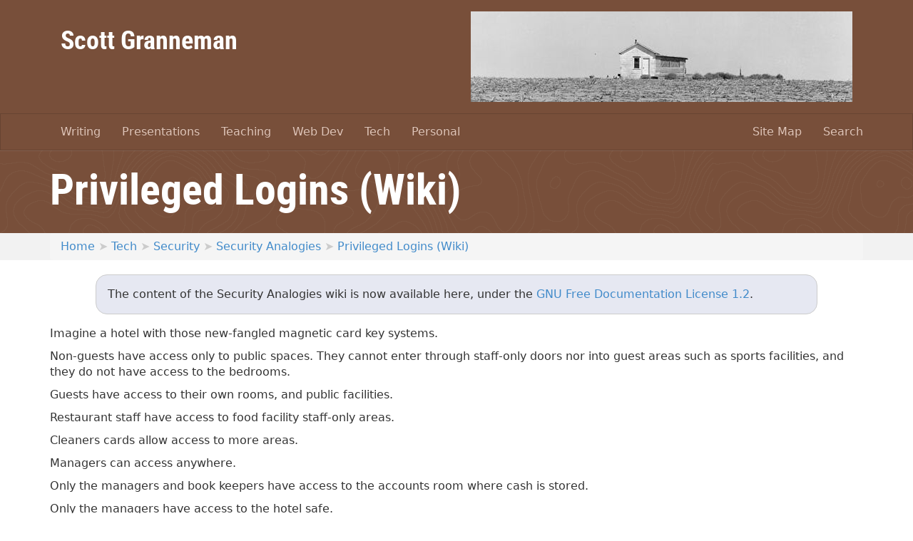

--- FILE ---
content_type: text/html; charset=UTF-8
request_url: https://granneman.com/tech/security/securityanalogies/privilegedloginswiki
body_size: 4076
content:
<!DOCTYPE html>
<html lang="en" class=" cID-375">
<head>
  <meta name="viewport" content="width=device-width, initial-scale=1.0">
  
<meta http-equiv="content-type" content="text/html; charset=UTF-8" />
<title>Privileged Logins (Wiki) | Scott Granneman</title>
<meta name="description" content="User accounts are like hotels." />
<meta name="generator" content="concrete5 - 5.6.4.0" />
<script type="text/javascript">
var CCM_DISPATCHER_FILENAME = '/index.php';var CCM_CID = 375;var CCM_EDIT_MODE = false;var CCM_ARRANGE_MODE = false;var CCM_IMAGE_PATH = "/concrete/images";
var CCM_TOOLS_PATH = "/index.php/tools/required";
var CCM_BASE_URL = "https://granneman.com";
var CCM_REL = "";

</script>

<script type="text/javascript" src="/concrete/js/jquery.js"></script>
<script type="text/javascript" src="/packages/ws_nav_menu/js/ws_nav_menu.js?v=e00ad491e85749cac1e6475ca7e26f2a"></script>
<link rel="stylesheet" type="text/css" href="/packages/random_image/blocks/random_image/view.css" />
  
  <link href="/themes/granneman/css/bootstrap.css" rel="stylesheet" />
  <link href="/themes/granneman/css/main.css" rel="stylesheet" />

  <script src="/themes/granneman/js/bootstrap.min.js"></script>
  <script src="/themes/granneman/js/modernizr.js"></script>

  <link rel="author" href="/humans.txt">
  <meta name="p:domain_verify" content="6e9453695482510a59bb33801d0c7276">
</head>

<body class="cID-375"> <div id="wrap">
	<header class="site-header">
		<div class="container">
			<div class="col-sm-5">
				<h1><a href="/">Scott Granneman</a></h1>
			</div>
			<div class="col-sm-7">
				
<div class="ccm-random-image">
	<a href="/personal/photos/about-the-images-on-my-home-page">	<img src="/files/cache/1bd723b9da36f25537c48bab2f33856e.jpg" width="535" height="127" alt="panorama-184.jpg" />
	</a></div>			</div>
		</div>
	</header>
  <nav class="navbar navbar-inverse ">
    <div class="container">
      <div class="navbar-header">
        <button type="button" class="navbar-toggle" data-toggle="collapse" data-target=".navbar-collapse">
          <span class="icon-bar"></span>
          <span class="icon-bar"></span>
          <span class="icon-bar"></span>
        </button>
        <a class="navbar-brand visible-xs" href="/">Home</a>
      </div>
      <div class="collapse navbar-collapse">
        <ul class="nav navbar-nav navbar-core"><li class="dropdown"><a href="/writing" target="_self" class="dropdown-toggle">Writing</a><ul class="dropdown-menu"><li class=""><a href="/writing/books" target="_self" class="">Books</a></li><li class=""><a href="/writing/securityfocus" target="_self" class="">SecurityFocus</a></li><li class=""><a href="/writing/linuxmagazine" target="_self" class="">Linux Magazine</a></li><li class=""><a href="/writing/historical" target="_self" class="">Historical</a></li><li class=""><a href="/writing/swingsmisses" target="_self" class="">Swings & Misses</a></li><li class=""><a href="/writing/essays" target="_self" class="">Essays</a></li></ul></li><li class="dropdown"><a href="/presentations" target="_self" class="dropdown-toggle">Presentations</a><ul class="dropdown-menu"><li class=""><a href="/presentations/interviews" target="_self" class="">Interviews</a></li><li class=""><a href="/presentations/all-presentations" target="_self" class="">All Presentations</a></li><li class=""><a href="/presentations/laduechapel" target="_self" class="">Ladue Chapel</a></li><li class=""><a href="/presentations/exploring-html5-css" target="_self" class="">Exploring HTML5 & CSS</a></li><li class=""><a href="/presentations/html-css-responsive-web-design" target="_self" class="">HTML to CSS to Responsive Web Design</a></li><li class=""><a href="/presentations/advanced-css" target="_self" class="">Advanced CSS</a></li><li class=""><a href="/presentations/responsive-web-design-designers" target="_self" class="">Responsive Web Design for Designers</a></li><li class=""><a href="/presentations/web-design" target="_self" class="">Web Design</a></li><li class=""><a href="/presentations/operating-systems" target="_self" class="">Operating Systems</a></li><li class=""><a href="/presentations/various-sundry" target="_self" class="">Various & Sundry</a></li><li class=""><a href="/presentations/archived-presentations" target="_self" class="">Archived Presentations</a></li><li class=""><a href="/presentations/creative-commons-license" target="_self" class="">Creative Commons License</a></li></ul></li><li class="dropdown"><a href="/teaching" target="_self" class="dropdown-toggle">Teaching</a><ul class="dropdown-menu"><li class=""><a href="/teaching/currentcourses" target="_self" class="">Current Courses</a></li><li class=""><a href="/teaching/web-development-granneman-way" target="_self" class="">Web Development The Granneman Way</a></li><li class=""><a href="/teaching/washingtonuniversity" target="_self" class="">Washington University</a></li><li class=""><a href="/teaching/websteruniversity" target="_self" class="">Webster University</a></li><li class=""><a href="/teaching/siue-southern-illinois-university-edwardsville" target="_self" class="">SIUE: Southern Illinois University Edwardsville</a></li><li class=""><a href="/teaching/teaching-leadership-center" target="_self" class="">Technology & Leadership Center</a></li><li class=""><a href="/teaching/stlouiscommunitycollege" target="_self" class="">St. Louis Community College</a></li><li class=""><a href="/teaching/studentevaluations" target="_self" class="">Student Evaluations</a></li><li class=""><a href="/teaching/archives" target="_self" class="">Archives</a></li></ul></li><li class="dropdown"><a href="/webdev" target="_self" class="dropdown-toggle">Web Dev</a><ul class="dropdown-menu"><li class=""><a href="/webdev/becoming-a-web-developer" target="_self" class="">Becoming a Web Developer</a></li><li class=""><a href="/webdev/coding" target="_self" class="">Coding</a></li><li class=""><a href="/webdev/programming" target="_self" class="">Programming</a></li><li class=""><a href="/webdev/editors" target="_self" class="">Editors</a></li><li class=""><a href="/webdev/browsers" target="_self" class="">Web Browsers</a></li><li class=""><a href="/webdev/domains" target="_self" class="">Domains</a></li><li class=""><a href="/webdev/hosting" target="_self" class="">Hosting</a></li><li class=""><a href="/webdev/graphicsmultimedia" target="_self" class="">Graphics & Multimedia</a></li><li class=""><a href="/webdev/content" target="_self" class="">Content</a></li></ul></li><li class="nav-path-selected dropdown"><a href="/tech" target="_self" class="dropdown-toggle">Tech</a><ul class="dropdown-menu"><li class=""><a href="/tech/background" target="_self" class="">Background</a></li><li class=""><a href="/tech/tools" target="_self" class="">Tools</a></li><li class=""><a href="/tech/intellectualproperty" target="_self" class="">Intellectual Property</a></li><li class="nav-path-selected"><a href="/tech/security" target="_self" class="">Security</a></li><li class=""><a href="/tech/email" target="_self" class="">Email</a></li><li class=""><a href="/tech/networking" target="_self" class="">Networking</a></li><li class=""><a href="/tech/blogspodcastsrss" target="_self" class="">Blogs, Podcasts, RSS</a></li><li class=""><a href="/tech/search" target="_self" class="">Search</a></li><li class=""><a href="/tech/linux" target="_self" class="">Linux</a></li><li class=""><a href="/tech/windows" target="_self" class="">Windows</a></li><li class=""><a href="/tech/education" target="_self" class="">Education</a></li></ul></li><li class="dropdown"><a href="/personal" target="_self" class="dropdown-toggle">Personal</a><ul class="dropdown-menu"><li class=""><a href="/personal/bio" target="_self" class="">Bio</a></li><li class=""><a href="/personal/work" target="_self" class="">Work</a></li><li class=""><a href="/personal/movies" target="_self" class="">Movies</a></li><li class=""><a href="/personal/music" target="_self" class="">Music</a></li><li class=""><a href="/personal/reading" target="_self" class="">Reading</a></li><li class=""><a href="/personal/poetry" target="_self" class="">Poetry</a></li><li class=""><a href="/personal/prose" target="_self" class="">Prose</a></li><li class=""><a href="/personal/weddings-funerals" target="_self" class="">Weddings & Funerals</a></li><li class=""><a href="/personal/photos" target="_self" class="">Photos</a></li><li class=""><a href="/personal/journals" target="_self" class="">Journals</a></li><li class=""><a href="/personal/commonplacebook" target="_self" class="">Commonplace Book</a></li><li class=""><a href="/personal/ourhome" target="_self" class="">Our Home</a></li><li class=""><a href="/personal/opinionseditorials" target="_self" class="">Opinions & Editorials</a></li></ul></li></ul>        <ul class="nav navbar-nav navbar-right">
          <li><a href="/site-map">Site Map</a></li>
          <li><a href="/search">Search</a></li>
        </ul>
      </div>
    </div>
  </nav>

<header class="ws-header">
  <div class="container">
    <h1 class="page_title">Privileged Logins (Wiki)</h1>  </div>
</header>
<nav class="ws-pathnav">
  <div class="container">
    <ol class="breadcrumb"><li><a href="/" target="_self">Home</a></li><li><a href="/tech" target="_self">Tech</a></li><li><a href="/tech/security" target="_self">Security</a></li><li><a href="/tech/security/securityanalogies" target="_self">Security Analogies</a></li><li class="active"><a href="#" class="active" >Privileged Logins (Wiki)</a></li></ol>  </div>
</nav>
<main class="container body page-full-width">
  <div class="callOut">
<p>The content of the Security Analogies wiki is now available here, under the <a href="http://www.gnu.org/copyleft/fdl.html">GNU Free Documentation License 1.2</a>.</p>
</div>
<p>Imagine a hotel with those new-fangled magnetic card key systems.</p>
<p>Non-guests have access only to public spaces. They cannot enter through staff-only doors nor into guest areas such as sports facilities, and they do not have access to the bedrooms.</p>
<p>Guests have access to their own rooms, and public facilities.</p>
<p>Restaurant staff have access to food facility staff-only areas.</p>
<p>Cleaners cards allow access to more areas.</p>
<p>Managers can access anywhere.</p>
<p>Only the managers and book keepers have access to the accounts room where cash is stored.</p>
<p>Only the managers have access to the hotel safe.</p>
<p>It would be bad practise to let anyone walk in off the street and access all areas; the manager must keep his "access all areas card safe". A hotel staff member would be unwise to loan their card to anyone else as if a theft occurred, that person would be responsible.</p>
<p>Similarly with computer logins, it is important that programs run only with the privileges required to do their functions effectively, and that the "Administrator" or "root" super-user login (the access-all-areas user) is only used when necessary.</p></main>


</div> <footer>
  <div class="container">
		<div class="row">
			<div class="col-sm-4">
				
<div id="HTMLBlock3787" class="HTMLBlock">
<div class="footer-col-1">
  <h3>Contact</h3>
  <div id="home" class="vcard">
    <table>
      <tr>
        <td class="f">Email</td>
        <td class="v"><a class="email" href="mailto:scott@granneman.com">scott@granneman.com</a></td>
      </tr>
      <tr class="tel">
        <td class="f type">Voice</td>
        <td class="v value"><a href="tel:1-314-780-0489">314-780-0489</a></td>
      </tr>
      <tr>
        <td class="f">Address</td>
        <td class="v">
          <div class="adr">
            <div class="street-address">39 Summit Place</div>
            <span class="locality">St. Louis</span>,
            <span class="region">MO</span>
            <span class="postal-code">63119</span>
            <div class="country-name">United States</div>
          </div>
        </td>
      </tr>
    </table>
  </div>
  <h3>Work</h3>
  <p>
    For work info, see <a href="http://www.websanity.com">WebSanity</a>.
  </p>
</div></div>			</div>
			<div class="col-sm-4">
				
<div id="HTMLBlock2299" class="HTMLBlock">
<p>All content, unless <a href="/presentations/creative-commons-license/">under a Creative Commons license,</a> is © 1997-<script type="text/javascript">document.write(new Date().getFullYear());</script> Scott Granneman.</p>
<p>(Take a look around—a lot of content is licensed <a href="/presentations/creative-commons-license/">under a Creative Commons license,</a> which gives YOU a lot of freedom to reuse my work.)</p></div>			</div>
			<div class="col-sm-4">
				
<div id="HTMLBlock4958" class="HTMLBlock">
<ul class="list-unstyled social-media-icons">
  <li><a href="http://twitter.com/scottgranneman"><i class="fa fa-twitter"></i></a></li>
  <li><a href="https://mastodon.social/@Granneman" rel="me"><i class="fa-brands fa-mastodon"></i></a></li>
  <li><a href="http://www.linkedin.com/profile/view?id=3095912"><i class="fa fa-linkedin"></i></a></li>
  <li><a href="http://www.flickr.com/photos/rsgranne/"><i class="fa fa-flickr"></i></a></li>
  <li><a href="http://www.last.fm/user/rsgranne"><i class="fa fa-lastfm"></i></a></li>
</ul></div>			</div>
		</div>
  </div>
</footer>

<a href="/websanity-top-secret" style="display:none">WebSanity Top Secret</a>
<script type="text/javascript">

  var _gaq = _gaq || [];
  _gaq.push(['_setAccount', 'UA-27860240-1']);
  _gaq.push(['_trackPageview']);

  (function() {
    var ga = document.createElement('script'); ga.type = 'text/javascript'; ga.async = true;
    ga.src = ('https:' == document.location.protocol ? 'https://ssl' : 'http://www') + '.google-analytics.com/ga.js';
    var s = document.getElementsByTagName('script')[0]; s.parentNode.insertBefore(ga, s);
  })();

</script></body>
</html>


--- FILE ---
content_type: text/css
request_url: https://granneman.com/themes/granneman/css/main.css
body_size: 3738
content:
@charset "UTF-8";
/***** Font Awesome 4.5.0 by @davegandy *****/
/********************
@font-face
********************/
@font-face {
  font-family: "Source Sans Pro";
  font-style: normal;
  font-weight: 400;
  src: url(/themes/granneman/fonts/sourcesanspro-regular-webfont.woff2) format("woff2"), url(/themes/granneman/fonts/sourcesanspro-regular-webfont.woff) format("woff"), url(/themes/granneman/fonts/sourcesanspro-regular-webfont.ttf) format("truetype");
}
@font-face {
  font-family: "Source Sans Pro";
  font-style: normal;
  font-weight: 700;
  src: url(/themes/granneman/fonts/sourcesanspro-bold-webfont.woff2) format("woff2"), url(/themes/granneman/fonts/sourcesanspro-bold-webfont.woff) format("woff"), url(/themes/granneman/fonts/sourcesanspro-bold-webfont.ttf) format("truetype");
}
@font-face {
  font-family: "Source Sans Pro";
  font-style: italic;
  font-weight: 400;
  src: url(/themes/granneman/fonts/sourcesanspro-italic-webfont.woff2) format("woff2"), url(/themes/granneman/fonts/sourcesanspro-italic-webfont.woff) format("woff"), url(/themes/granneman/fonts/sourcesanspro-italic-webfont.ttf) format("truetype");
}
@font-face {
  font-family: "Source Sans Pro";
  font-style: italic;
  font-weight: 700;
  src: url(/themes/granneman/fonts/sourcesanspro-bolditalic-webfont.woff2) format("woff2"), url(/themes/granneman/fonts/sourcesanspro-bolditalic-webfont.woff) format("woff"), url(/themes/granneman/fonts/sourcesanspro-bolditalic-webfont.ttf) format("truetype");
}
@font-face {
  font-family: "Heading";
  font-style: normal;
  font-weight: 700;
  src: url(/themes/granneman/fonts/robotocondensed-bold-webfont.woff2) format("woff2"), url(/themes/granneman/fonts/robotocondensed-bold-webfont.woff) format("woff"), url(/themes/granneman/fonts/robotocondensed-bold-webfont.ttf) format("truetype");
}
@font-face {
  font-family: "Heading";
  font-style: italic;
  font-weight: 700;
  src: url(/themes/granneman/fonts/robotocondensed-bolditalic-webfont.woff2) format("woff2"), url(/themes/granneman/fonts/robotocondensed-bolditalic-webfont.woff) format("woff"), url(/themes/granneman/fonts/robotocondensed-bolditalic-webfont.ttf) format("truetype");
}
/* @group Typography */
html {
  font-size: 16px;
}

body {
  font-family: -apple-system, system-ui, BlinkMacSystemFont, "Segoe UI", Roboto, "Helvetica Neue", Arial, sans-serif, "Apple Color Emoji", "Segoe UI Emoji", "Segoe UI Symbol";
  font-size: 1rem;
}

address {
  font-style: italic;
}

blockquote {
  border-color: #999999;
}
blockquote.pull-right {
  border-color: #999999;
}
blockquote p {
  font-size: 1em;
  font-weight: 400;
  line-height: 1.4;
  font-style: italic;
}
blockquote small {
  font-style: normal;
  color: #666666;
}

h1,
h2,
h3,
h4,
h5,
h6 {
  font-family: Heading, Impact, sans-serif;
  font-weight: 700;
}

h2 {
  font-size: 200%;
  clear: both;
}

h3 {
  font-size: 150%;
}

h4 {
  font-size: 120%;
}

h5 {
  font-size: 100%;
}

h6 {
  font-size: 89%;
}

small {
  font-size: 0.9em;
}

div.ccm-ui textarea {
  font-size: 1em;
}

.larger-text {
  font-size: 150%;
}

/* @end */
/********************
Core Navigation
********************/
.navbar {
  z-index: 10;
  margin-bottom: 0;
  border-radius: 0;
}

.navbar-inverse {
  background-color: #784f3a;
  border-color: #674432;
  box-shadow: 0 1px 0 rgba(255, 255, 255, 0.1);
  text-shadow: 0 -1px 0 rgba(0, 0, 0, 0.15);
  background-image: none;
}
.navbar-inverse .navbar-brand, .navbar-inverse .navbar-nav > li > a {
  color: #e0c5b8;
}
.navbar-inverse .navbar-collapse {
  background-color: #472c1f;
}

.dropdown-menu {
  background-color: #e0c5b8;
}
.dropdown-menu > li > a:hover {
  background-color: #c28b70;
}

@media (min-width: 768px) {
  /* bigger than xs */
  .navbar-inverse .navbar-collapse {
    background-color: transparent;
    padding: 0;
  }

  html.no-touch ul.nav li.dropdown:hover > ul.dropdown-menu {
    /* Dropdown on Hover */
    display: block;
  }
}
/********************
Path Navigation
********************/
.ws-pathnav {
  background-color: #f2f2f2;
  overflow: hidden;
  margin-bottom: 20px;
}

.breadcrumb {
  margin: 0;
}
.breadcrumb > li + li:before {
  content: "➤";
}

/********************
Syllabus
********************/
.advancedCSS {
  font-style: italic;
}

#tentative-schedule h3,
#tentative-schedule h4,
#tentative-schedule h5 {
  margin-top: 1.3em;
}

.instructor-details dl {
  padding-left: 0 !important;
}
.instructor-details dl > dt {
  margin-top: 1rem;
}
.instructor-details dl > dd {
  margin-top: 0.2rem;
}

.callOut + h3 {
  margin-top: 30px !important;
}

.key-links {
  background-color: #F2EFE6;
  margin: 1em 0;
  padding: 1em;
  border: thin solid #CCC;
  border-radius: 1em;
}
.key-links h2 {
  margin-top: 0;
}

div.spacer {
  line-height: 0;
  clear: both;
  margin-top: 0;
  padding-top: 0;
  height: 0;
}

#schedule h5 {
  margin-top: 15px;
}

.schedule-list li {
  padding-bottom: 1em;
}

/* Class Subject & Date */
.class-subject-date {
  width: 100%;
  display: table !important;
}
.class-subject-date h3 {
  display: table-cell;
  width: 50%;
}
.class-subject-date h4 {
  display: table-cell;
  width: 50%;
}
.class-subject-date h3 + h4 {
  text-align: right;
}

/* Class Subject & Date: Old */
.classSubjectDate {
  width: 100%;
  padding: 0 0 4px;
  margin: 0 auto 40px;
}

.classSubject {
  float: left;
  text-align: left;
  width: 49%;
  margin-bottom: 0;
  padding-bottom: 0;
}
.classSubject h3 {
  border-bottom: 0;
  margin-bottom: 0;
  margin-top: 0;
  padding-bottom: 0;
}

.classDate {
  float: right;
  text-align: right;
  width: 49%;
  margin-bottom: 20px;
  padding-bottom: 0;
}
.classDate h4 {
  margin-bottom: 0 !important;
  margin-top: 1em !important;
  padding-bottom: 0;
}

.classSubjectDate + h4 {
  margin-top: 2.5em !important;
}

[id$=description-load] {
  margin-bottom: 1em;
}

/********************
Tables
********************/
.table caption,
.table-condensed caption,
.table-striped caption {
  color: #b3b3b3;
  text-transform: uppercase;
  font-weight: 700;
  text-align: left;
  margin: 2em 0 1em;
}

th[align=center] {
  text-align: center;
}

/********************
Data Tables
********************/
table.ws_data_table {
  border-collapse: collapse;
  border-color: #993300;
  border-width: 1px;
  border-style: solid;
  margin-bottom: 15px;
}
table.ws_data_table caption {
  text-align: left;
  font-weight: bold;
  margin-top: 10px;
}
table.ws_data_table th {
  text-transform: inherit;
  white-space: nowrap;
  background-color: #993300;
  color: white;
  padding: 2px 10px;
  border-right: white;
  border-width: 1px;
  border-style: none dotted none none;
}
table.ws_data_table td {
  padding: 5px 10px;
  border-right: #cccccc;
  border-width: 1px;
  border-style: none dotted none none;
  vertical-align: top;
}
table.ws_data_table tr:nth-child(odd) {
  background-color: white;
}
table.ws_data_table tr:nth-child(even) {
  background-color: #e6e6e6;
}
table.center-middle td {
  text-align: center;
  vertical-align: middle;
  margin-bottom: 0 !important;
}

/* Responsive Tables */
.table-resp {
  border-bottom: 1px dotted gray;
  border-top: 1px dotted gray;
  margin-bottom: 1em;
}
.table-resp caption {
  text-align: left;
  margin-bottom: 0.75em;
}

/* xs Responsive Tables */
@media (min-width: 768px) {
  .table-resp td {
    padding: 0.25em;
    vertical-align: top;
  }
}
/* sm, md, lg Responsive Tables */
@media (max-width: 767px) {
  .table-resp {
    display: block;
  }
  .table-resp td {
    display: block;
  }
  .table-resp td:first-child {
    font-weight: 700;
    margin-top: 0.75em;
    margin-bottom: 0;
  }
  .table-resp td:nth-child(2) {
    margin-top: 0;
  }
}
.font-samples {
  width: 300px;
}

@media (max-width: 767px) {
  .img-xs-100 img {
    width: 100vw;
    width: 100%;
  }
}
@media (min-width: 768px) {
  .img-xs-100 img {
    width: 100vw;
    width: 100%;
  }

  .img-sm-50 img {
    width: 50vw;
    width: 50%;
  }
}
@media (min-width: 922px) {
  .img-xs-100 img {
    width: 100vw;
    width: 100%;
  }

  .img-md-30 img {
    width: 30vw;
    width: 30%;
  }

  .img-md-50 img {
    width: 50vw;
    width: 50%;
  }

  .img-md-75 img {
    width: 75vw;
    width: 75%;
  }
}
@media (min-width: 1200px) {
  .img-xs-100 img {
    width: 100vw;
    width: 100%;
  }

  .img-md-30 img {
    width: 30vw;
    width: 30%;
  }

  .img-md-50 img {
    width: 50vw;
    width: 50%;
  }

  .img-md-75 img {
    width: 75vw;
    width: 75%;
  }
}
footer {
  font-size: 1em;
  height: 300px;
  /* Sticky footer: set the fixed height of the footer here */
  background-color: #f2f2f2;
}
footer > .container {
  padding: 15px;
}
footer > .container > row .col-sm-4:nth-child(1) .footer-col-1 h3 {
  margin-top: 0;
}
footer > .container > row .col-sm-4:nth-child(1) .vcard > table > tbody > tr > td {
  padding: 0.3em;
  vertical-align: top;
}
footer > .container > row .col-sm-4:nth-child(3) .social-media-icons {
  padding-left: 0;
  display: flex;
  flex-wrap: wrap;
  font-size: 0.9em;
}
footer > .container > row .col-sm-4:nth-child(3) .social-media-icons a {
  color: #784f3a;
  font-size: 2em;
}
footer > .container > row .col-sm-4:nth-child(3) .social-media-icons li {
  margin-right: 1em;
}

@media (max-width: 767px) {
  .bio .pull-left + p:first-of-type {
    clear: both;
  }

  .employment .employment-row {
    flex-direction: column;
  }
  .employment .employment-row p:first-child {
    width: 100%;
    font-weight: 700;
    margin-bottom: 0;
  }
  .employment .employment-row p:nth-child(0n+1) {
    margin-top: 0;
  }

  .honors .honors-row {
    flex-direction: column;
  }
  .honors .honors-row p:first-child {
    width: 100%;
    font-weight: 700;
    margin-bottom: 0;
  }
  .honors .honors-row p:nth-child(0n+1) {
    margin-top: 0;
  }
}
/* sm & up */
@media (min-width: 768px) {
  .employment {
    display: flex;
    flex-direction: column;
  }
  .employment .employment-row {
    display: flex;
  }
  .employment .employment-row p:first-child {
    width: 6em;
  }

  .honors {
    display: flex;
    flex-direction: column;
  }
  .honors .honors-row {
    display: flex;
  }
  .honors .honors-row p:first-child {
    width: 7em;
  }
}
@media print {
  a[href]::after {
    content: none !important;
  }
}
/********************
Typography
********************/
#wrap blockquote {
  border-color: #999999;
  float: none !important;
  max-width: 100% !important;
}
#wrap blockquote.pull-right {
  border-color: #999999;
  float: none !important;
  max-width: 100% !important;
}
#wrap blockquote * {
  font-size: 1.1rem;
  font-weight: 400;
  line-height: 1.3;
  font-style: italic;
}
#wrap blockquote small {
  font-style: normal;
  color: #666666;
}

a.offsite-link::after {
  content: "";
  font: 0.9em FontAwesome;
  font-weight: normal;
  font-style: normal;
  display: inline-block;
  text-decoration: none;
  padding-left: 3px;
}

address {
  margin: 1em 0;
}

div.ccm-ui textarea {
  font-size: 1em;
}

small {
  font-size: 0.75em;
}

/********************
Header
********************/
.site-header {
  background-color: #784f3a;
  padding: 1em 0;
}
.site-header a {
  color: white;
}

/********************
Page Header & Subnav
********************/
.ws-header {
  background-color: #784f3a;
  background-image: url("../images/bkg.png");
  color: #e0c5b8;
  padding-bottom: 20px;
}
.ws-header h1 {
  font-size: 60px;
  color: white;
}
.ws-header .nav > li > a {
  padding: 5px 10px;
  color: #e0c5b8;
}
.ws-header .nav > li > a:focus, .ws-header .nav > li > a:hover {
  color: #784f3a;
  background-color: rgba(255, 255, 254, 0.6);
}

@media (min-width: 768px) {
  /* bigger than xs */
  #child-nav {
    display: table-row;
  }

  .ws-header .nav {
    display: table-cell;
    padding-right: 20px;
  }
}
/********************
Main Content
********************/
main {
  margin-bottom: 3em;
}

.pull-right {
  max-width: 50%;
  margin-left: 1em;
  margin-bottom: 1em;
}

.pull-left {
  max-width: 50%;
  margin-right: 1em;
  margin-bottom: 1em;
}

/********************
Sidebar
********************/
.sidebar {
  font-size: 0.9em;
  padding-top: 2.4em;
}

@media (max-width: 992px) {
  /* add top space and border at single colum break point */
  .page-three-col .sidebar {
    padding-top: 2em;
    border-top: 5px solid #f2f2f2;
  }
}
@media (max-width: 768px) {
  /* add top space and border at single colum break point */
  .page-sidebar .sidebar {
    padding-top: 2em;
    border-top: 5px solid #f2f2f2;
  }
}
/********************
Needed for footer
********************/
body,
html {
  /* Sticky footer: html and body elements cannot have any padding or margin. */
  height: 100%;
}

#wrap {
  /* Sticky footer: wrapper for page content to push down footer */
  min-height: 100%;
  height: auto !important;
  height: 100%;
  margin: 0 auto -300px;
  /* Sticky footer: negative indent by footer height */
  padding: 0 0 300px;
  /* Sticky footer: pad bottom by footer height */
}

/* @group C5 Blocks */
.ccm-image-block {
  max-width: 100%;
  height: auto;
}

div.ccm-page-list {
  padding-bottom: 1em;
  margin-bottom: 1em;
  border-bottom: 2px dotted #784f3a;
}

/* @end */
/* @group Home Page */
.page-home {
  padding-top: 20px;
}

/* @end */
/* @group Text */
.callOut {
  background-color: #E6E8F2;
  margin-right: 4em;
  margin-left: 4em;
  padding: 1em;
  border: thin solid #CCC;
  margin-bottom: 1em;
  border-radius: 1em;
}
.callOut p:last-child {
  margin-bottom: 0;
}

@media (max-width: 768px) {
  /* xs break point */
  .callOut {
    margin-right: 1em;
    margin-left: 1em;
  }
}
/* @end */
/* @group Random Images */
.ccm-random-image {
  text-align: right;
}
.ccm-random-image img {
  max-width: 100%;
  height: auto;
  text-align: right;
}

/* @end */
/* @group Web Dev the Granneman Way */
.vimeo-area {
  margin-bottom: 1rem;
}

.ws-next-prev {
  margin-top: 1rem;
  border-top: 1px solid #333;
}

.ws-next,
.ws-prev {
  padding-top: 1rem;
}

#disqus_thread {
  margin-top: 3rem;
}

/* @end */
/* @group TOC */
div.toc {
  background-color: #e8e8e8;
  margin: 1em 1em 2em;
  border-color: #ccc;
  border-width: 1px;
  border-style: solid;
  padding: 1em;
  max-width: 40em;
  border-radius: 1em;
}

.toc-top-link {
  margin-left: 0.5em;
  font-size: 0.8em;
  text-decoration: none;
}

/* @end */
/********************
Multi-Column Lists 
********************/
.newspaper {
  -moz-column-count: 3;
       column-count: 3;
  -moz-column-gap: 40px;
       column-gap: 40px;
  -moz-column-rule: 1px dotted #ccc;
  column-rule: 1px dotted #ccc;
}

@media (max-width: 767px) {
  .newspaper {
    -moz-column-count: 1;
         column-count: 1;
    -moz-column-gap: 0;
         column-gap: 0;
  }
}
.topic-boxes {
  float: left;
  width: 25%;
}

/* @end */
/* Hidden <div> */
.hideByDefault {
  display: none;
}

.fakeLink {
  color: #1E5799;
  text-decoration: underline;
  cursor: help;
}

/* @end Hidden <div> */
/* Sidebar */
.sidebar ul li a {
  padding-bottom: 0.25em;
  padding-top: 0;
}

/* @end Sidebar */
/* Flexbox for book listing */
.book-media-container {
  display: flex;
  align-items: flex-start;
  flex-direction: column;
}

.book-flex-item-container {
  flex: 1;
  width: 100%;
  display: flex;
  flex-wrap: wrap;
}

.book-media-title {
  flex-basis: auto;
  flex: 1 100%;
  margin-top: 1.25em;
}

.book-media-figure {
  margin-right: 1em;
  width: 125px;
}

.book-media-description {
  flex: 1;
}

/* @end Flexbox for book listing */
/** Fake header levels **/
/* Event Calendar */
.dec-event-list-container h4 {
  margin-top: 30px;
  font-size: 150%;
}

.dec-event-list-container h5 {
  font-size: 120%;
}

.dec-event-list-item > p {
  margin-bottom: 0.25em;
}

/* @end Event Calendar */
/** @end Fake header levels **/
.newspaper {
  -moz-column-count: 3;
       column-count: 3;
  -moz-column-gap: 40px;
       column-gap: 40px;
}

@media (max-width: 767px) {
  .newspaper {
    -moz-column-count: 1;
         column-count: 1;
    -moz-column-gap: 0;
         column-gap: 0;
  }
}